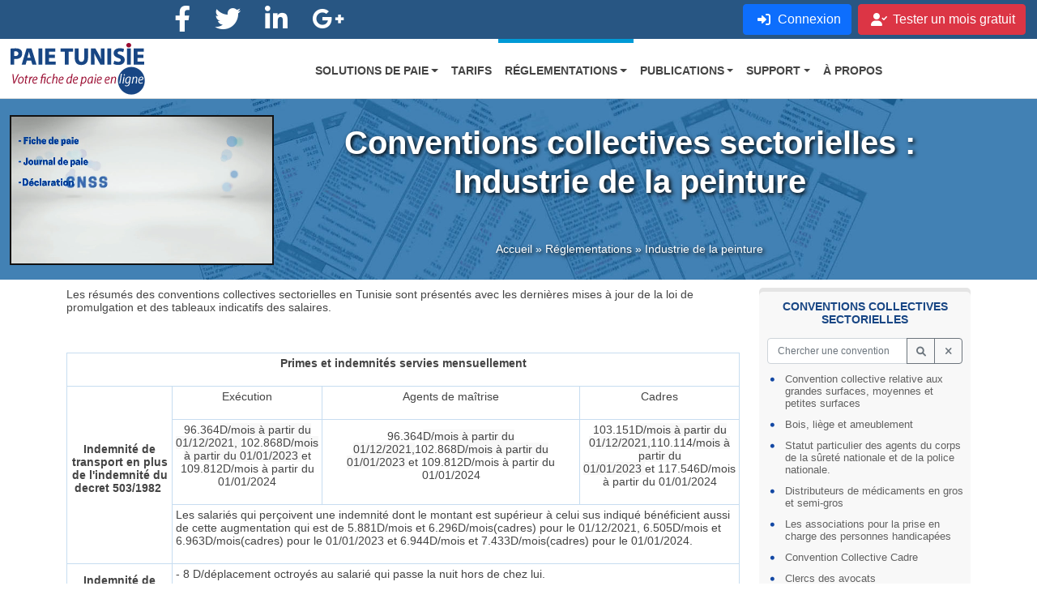

--- FILE ---
content_type: text/html; charset=utf-8
request_url: https://paie-tunisie.com/387/fr/42/publications/industrie-de-la-peinture
body_size: 95939
content:


<!DOCTYPE html>
<html id="html" class=" faicon fr  two-columns" dir="ltr">
<head><meta charset="utf-8" /><meta http-equiv="X-UA-Compatible" content="IE=edge" /><meta name="viewport" content="width=device-width, initial-scale=1" /><title>
	Paie Tunisie : Fiche de paie - Bulletin de paie - Conventions collectives - En ligne - Conventions collectives sectorielles
</title>
    <!--[if lt IE 9]>
    <script src="https://oss.maxcdn.com/html5shiv/3.7.2/html5shiv.min.js"></script>
    <script src="https://oss.maxcdn.com/respond/1.4.2/respond.min.js"></script>
  <![endif]-->
    <link href="/data/img/layout/favicon.ico" rel="shortcut icon" type="image/x-icon" />
<link href="/data/img/layout/favicon.gif" rel="icon" type="image/gif" />
<link href="/data/css/bootstrap.min.css?10" rel="stylesheet" type="text/css" />
<link href="/data/css/main.css?10" rel="stylesheet" type="text/css" />

<meta name="language" content="fr" />
<meta name="keywords" content="logiciel de paie Tunisie, fiche de paie Tunisie , bulletin de paie Tunisie, conventions collectives Tunisie, conventions collectives sectorielles Tunisie, code de travail Tunisie, contrat de travail Tunisie, taux CNSS, Taux CAVIS, SIVP, TFP Tunisie, jours fériés chomés payés Tunisie, jours fériés chomés non payés, fiche de paie gratuite, fiche de paie en ligne Tunisie, audit social Tunisie, Expert comptable Tunisie,salaire fonction publique Tunisie,Contrat Karama, CD CNSS, nouveau barème loi de finances 2018 " />
<meta name="description" content="Paie Tunisie est un logiciel de paie en ligne ainsi q&#39;un site dédié aux informations juridique et sociales.  Il permet à toute structure moyenne de gérer en ligne l’édition des fiches de paie.Contrat Karama, CD CNSS, nouveau barème loi de finances 2018 
" />
<meta name="revisit-after" content="7 days" />
<meta name="robots" content="index,follow" /></head>
<body id="body1">
    <form method="post" action="./industrie-de-la-peinture" id="form1">
<div class="aspNetHidden">
<input type="hidden" name="ScriptManager_HiddenField" id="ScriptManager_HiddenField" value="" />
<input type="hidden" name="__EVENTTARGET" id="__EVENTTARGET" value="" />
<input type="hidden" name="__EVENTARGUMENT" id="__EVENTARGUMENT" value="" />
<input type="hidden" name="__VIEWSTATE" id="__VIEWSTATE" value="/[base64]/////[base64]////[base64]/[base64]////8PZAUkY3RsMDAkY3RsMTAkTGF5b3V0JGN0cmwyJGN0bDAwJGN0bDAzDxQrAA5kZGRkZGRkPCsABQACBWRkZGYC/////w9kBSRjdGwwMCRjdGwxMCRMYXlvdXQkY3RybDMkY3RsMDAkY3RsMDMPFCsADmRkZGRkZGQ8KwAHAAIHZGRkZgL/////D2QFJGN0bDAwJGN0bDEwJExheW91dCRjdHJsNSRjdGwwMCRjdGwwMw9nZAUkY3RsMDAkY3RsMTAkTGF5b3V0JGN0cmwxJGN0bDAwJGN0bDAzD2dkBSRjdGwwMCRjdGwxMCRMYXlvdXQkY3RybDQkY3RsMDAkY3RsMDMPFCsADmRkZGRkZGQUKwACZGQCAmRkZGYC/////w9kBSRjdGwwMCRjdGwxMCRMYXlvdXQkY3RybDAkY3RsMDAkY3RsMDMPFCsADmRkZGRkZGQ8KwAEAAIEZGRkZgL/////D2QjEKj7h6kXJXXMJJ7VVOu5a6OVUSoSc6Nad7y1Bt++pg==" />
</div>

<script type="text/javascript">
//<![CDATA[
var theForm = document.forms['form1'];
if (!theForm) {
    theForm = document.form1;
}
function __doPostBack(eventTarget, eventArgument) {
    if (!theForm.onsubmit || (theForm.onsubmit() != false)) {
        theForm.__EVENTTARGET.value = eventTarget;
        theForm.__EVENTARGUMENT.value = eventArgument;
        theForm.submit();
    }
}
//]]>
</script>


<script src="/WebResource.axd?d=hdqrV5JkQncmPuo_jErqETOE6X5PLQofSjt8kbcldCGpwwSDkHimWpHGVJZiyzDx5Xi0APZwskK3ov-cIQpW-e2l5BDEspafrY8dIA2PzPc1&amp;t=638286151360000000" type="text/javascript"></script>


<script type="text/javascript">
//<![CDATA[
var __cultureInfo = {"name":"fr-FR","numberFormat":{"CurrencyDecimalDigits":2,"CurrencyDecimalSeparator":",","IsReadOnly":false,"CurrencyGroupSizes":[3],"NumberGroupSizes":[3],"PercentGroupSizes":[3],"CurrencyGroupSeparator":" ","CurrencySymbol":"€","NaNSymbol":"Non numérique","CurrencyNegativePattern":8,"NumberNegativePattern":1,"PercentPositivePattern":0,"PercentNegativePattern":0,"NegativeInfinitySymbol":"-Infini","NegativeSign":"-","NumberDecimalDigits":2,"NumberDecimalSeparator":",","NumberGroupSeparator":" ","CurrencyPositivePattern":3,"PositiveInfinitySymbol":"+Infini","PositiveSign":"+","PercentDecimalDigits":2,"PercentDecimalSeparator":",","PercentGroupSeparator":" ","PercentSymbol":"%","PerMilleSymbol":"‰","NativeDigits":["0","1","2","3","4","5","6","7","8","9"],"DigitSubstitution":1},"dateTimeFormat":{"AMDesignator":"","Calendar":{"MinSupportedDateTime":"\/Date(-62135596800000)\/","MaxSupportedDateTime":"\/Date(253402297199999)\/","AlgorithmType":1,"CalendarType":1,"Eras":[1],"TwoDigitYearMax":2029,"IsReadOnly":false},"DateSeparator":"/","FirstDayOfWeek":1,"CalendarWeekRule":0,"FullDateTimePattern":"dddd d MMMM yyyy HH:mm:ss","LongDatePattern":"dddd d MMMM yyyy","LongTimePattern":"HH:mm:ss","MonthDayPattern":"d MMMM","PMDesignator":"","RFC1123Pattern":"ddd, dd MMM yyyy HH\u0027:\u0027mm\u0027:\u0027ss \u0027GMT\u0027","ShortDatePattern":"dd/MM/yyyy","ShortTimePattern":"HH:mm","SortableDateTimePattern":"yyyy\u0027-\u0027MM\u0027-\u0027dd\u0027T\u0027HH\u0027:\u0027mm\u0027:\u0027ss","TimeSeparator":":","UniversalSortableDateTimePattern":"yyyy\u0027-\u0027MM\u0027-\u0027dd HH\u0027:\u0027mm\u0027:\u0027ss\u0027Z\u0027","YearMonthPattern":"MMMM yyyy","AbbreviatedDayNames":["dim.","lun.","mar.","mer.","jeu.","ven.","sam."],"ShortestDayNames":["di","lu","ma","me","je","ve","sa"],"DayNames":["dimanche","lundi","mardi","mercredi","jeudi","vendredi","samedi"],"AbbreviatedMonthNames":["janv.","févr.","mars","avr.","mai","juin","juil.","août","sept.","oct.","nov.","déc.",""],"MonthNames":["janvier","février","mars","avril","mai","juin","juillet","août","septembre","octobre","novembre","décembre",""],"IsReadOnly":false,"NativeCalendarName":"calendrier grégorien","AbbreviatedMonthGenitiveNames":["janv.","févr.","mars","avr.","mai","juin","juil.","août","sept.","oct.","nov.","déc.",""],"MonthGenitiveNames":["janvier","février","mars","avril","mai","juin","juillet","août","septembre","octobre","novembre","décembre",""]},"eras":[1,"ap. J.-C.",null,0]};//]]>
</script>

<script src="/ScriptResource.axd?d=TCPZo40hP6XuqDvooX1ox_8vELFDuSFOOTIXDNSYkfo1NNl4M4jW4j6gSUbh8EhOGSkMYZ0PMi7I0rtN7UL9FdTONmCTt0rydl4vvFNF49CWlo0V1hqC55O0h6mucHusPD2kS3rbkISiAG7d7cLNHdKbO9F4fNDdz8-5Jatx1Ps93-vyreTcytkTL-MNRGnQ0" type="text/javascript"></script>
<script src="/data/js/MainScripts.js?10" type="text/javascript"></script>
<script type="text/javascript">
//<![CDATA[
var PageMethods = function() {
PageMethods.initializeBase(this);
this._timeout = 0;
this._userContext = null;
this._succeeded = null;
this._failed = null;
}
PageMethods.prototype = {
_get_path:function() {
 var p = this.get_path();
 if (p) return p;
 else return PageMethods._staticInstance.get_path();},
SetWebClientInfo:function(data,succeededCallback, failedCallback, userContext) {
return this._invoke(this._get_path(), 'SetWebClientInfo',false,{data:data},succeededCallback,failedCallback,userContext); }}
PageMethods.registerClass('PageMethods',Sys.Net.WebServiceProxy);
PageMethods._staticInstance = new PageMethods();
PageMethods.set_path = function(value) { PageMethods._staticInstance.set_path(value); }
PageMethods.get_path = function() { return PageMethods._staticInstance.get_path(); }
PageMethods.set_timeout = function(value) { PageMethods._staticInstance.set_timeout(value); }
PageMethods.get_timeout = function() { return PageMethods._staticInstance.get_timeout(); }
PageMethods.set_defaultUserContext = function(value) { PageMethods._staticInstance.set_defaultUserContext(value); }
PageMethods.get_defaultUserContext = function() { return PageMethods._staticInstance.get_defaultUserContext(); }
PageMethods.set_defaultSucceededCallback = function(value) { PageMethods._staticInstance.set_defaultSucceededCallback(value); }
PageMethods.get_defaultSucceededCallback = function() { return PageMethods._staticInstance.get_defaultSucceededCallback(); }
PageMethods.set_defaultFailedCallback = function(value) { PageMethods._staticInstance.set_defaultFailedCallback(value); }
PageMethods.get_defaultFailedCallback = function() { return PageMethods._staticInstance.get_defaultFailedCallback(); }
PageMethods.set_enableJsonp = function(value) { PageMethods._staticInstance.set_enableJsonp(value); }
PageMethods.get_enableJsonp = function() { return PageMethods._staticInstance.get_enableJsonp(); }
PageMethods.set_jsonpCallbackParameter = function(value) { PageMethods._staticInstance.set_jsonpCallbackParameter(value); }
PageMethods.get_jsonpCallbackParameter = function() { return PageMethods._staticInstance.get_jsonpCallbackParameter(); }
PageMethods.set_path("industrie-de-la-peinture");
PageMethods.SetWebClientInfo= function(data,onSuccess,onFailed,userContext) {PageMethods._staticInstance.SetWebClientInfo(data,onSuccess,onFailed,userContext); }
var gtc = Sys.Net.WebServiceProxy._generateTypedConstructor;
Type.registerNamespace('NetSpace.Data');
if (typeof(NetSpace.Data.WebClientInfoEntity) === 'undefined') {
NetSpace.Data.WebClientInfoEntity=gtc("NetSpace.Data.WebClientInfoEntity");
NetSpace.Data.WebClientInfoEntity.registerClass('NetSpace.Data.WebClientInfoEntity');
}
//]]>
</script>

<div class="aspNetHidden">

	<input type="hidden" name="__VIEWSTATEGENERATOR" id="__VIEWSTATEGENERATOR" value="C190E9A2" />
	<input type="hidden" name="__EVENTVALIDATION" id="__EVENTVALIDATION" value="/wEdAAUuJqL17uOumqzGHWHIGOcNRXuwWLMBPtWUt+3JNOe71wtX5jHS6CiUAASWKbe2SGZgUZUbdUfBago+OdDhdT/wYXauf58y1Cl7ogbQlFsV23ZwO4DJ4mpE/2klCJUa2rrxXvL6XI1hH4rVLGLa/bPP" />
</div>
        <script type="text/javascript">
//<![CDATA[
Sys.WebForms.PageRequestManager._initialize('ctl00$ScriptManager', 'form1', ['fctl00$MainContent$ctl06$ctl02$ctl01','MainContent_ctl06_ctl02_ctl01'], [], [], 3600, 'ctl00');
//]]>
</script>


        <div id="OuterWrap" class="outer-wrap not-authenticated">
	

            <header id="top- header" class="sticky-top top-header">
                        <div class="container-fluid">
                            <div class="row top-row">
                                <div id="TopLeftCol" class="col-md-6 top-col top-left-col"><span id="ctl09" class="fa-social-links"><span><a title="Facebook" class="fa-social-link" href="https://www.facebook.com/pages/Paie-Tunisie/569519849744367" target="_new"><I IconFamily="b" IconName="facebook-f " Class="fab fa-facebook-f   "></I></a></span><span><a title="Twitter" class="fa-social-link" href="https://twitter.com/paietunisie" target="_new"><I IconFamily="b" IconName="twitter " Class="fab fa-twitter   "></I></a></span><span><a title="Linkedin" class="fa-social-link" href="https://touch.www.linkedin.com/#you" target="_new"><I IconFamily="b" IconName="linkedin-in" Class="fab fa-linkedin-in  "></I></a></span><span><a title="Google+" class="fa-social-link" href="https://plus.google.com/u/0/117989222934759659901/posts" target="_new"><I IconFamily="b" IconName="google-plus-g " Class="fab fa-google-plus-g   "></I></a></span></span></div>
                                <div id="TopRightCol" class="col-md-6 top-col top-right-col"><a class="btn btn-primary btn-connexion" href="/219/fr/connexion"><span class="fa-control "><I IconFamily="s" IconName="sign-in-alt" Class="fas fa-sign-in-alt  "></I><span class="fa-inner-control">Connexion</span></span></a><a class="btn btn-danger btn-trial-account" href="/8/fr/tester-un-mois-gratuit#inscription"><span class="fa-control "><I IconFamily="s" IconName="user-check" Class="fas fa-user-check  "></I><span class="fa-inner-control">Tester un mois gratuit</span></span></a></div>
                            </div>

                            <div class="row main-nav-row">
                                <div class="col-12 main-nav-col">
                                    <nav class="navbar navbar-expand-md navbar-light ">
                                        <a id="GotoHome" title="Paie Tunisie : Fiche de paie - Bulletin de paie - Conventions collectives - En ligne" class="navbar-brand" href="../../../../default.aspx"><img title="Paie Tunisie : Fiche de paie - Bulletin de paie - Conventions collectives - En ligne" src="../../../../data/img/layout/paie-tunisie.png" alt="" /></a>

                                        <div id="MainNavBar" class="collapse navbar-collapse main-nav-bar"><Ul class="navbar-nav"><li class="nav-item item-128 dropdown"><a class="nav-link  dropdown-toggle" data-bs-toggle="dropdown" role="button" aria-haspopup="true" aria-expanded="false" href="/128/fr/solutions-de-paie"><span class="fa-control "><span class="fa-inner-control">Solutions de paie</span></span></a><Ul class="dropdown-menu  submenu-128"><li class=" item-421"><a class="dropdown-item " href="/421/fr/solution-d-essai-gratuite"><span class="fa-control "><span class="fa-inner-control">Solution d'essai gratuite</span></span></a></li><li class=" item-202"><a class="dropdown-item " href="/202/fr/solution-de-base"><span class="fa-control "><span class="fa-inner-control">Solution de base</span></span></a></li><li class=" item-366"><a class="dropdown-item " href="/366/fr/solution-avancee"><span class="fa-control "><span class="fa-inner-control">Solution avancée</span></span></a></li><li class=" item-367"><a class="dropdown-item " href="/367/fr/comparaison-des-solutions"><span class="fa-control "><span class="fa-inner-control">Comparaison des solutions</span></span></a></li></Ul></li><li class="nav-item item-368"><a class="nav-link " href="/368/fr/tarifs"><span class="fa-control "><span class="fa-inner-control">Tarifs</span></span></a></li><li class="nav-item item-66 active dropdown"><a class="nav-link  dropdown-toggle" data-bs-toggle="dropdown" role="button" aria-haspopup="true" aria-expanded="false" href="/66/fr/reglementations"><span class="fa-control "><span class="fa-inner-control">Réglementations</span></span></a><Ul class="dropdown-menu  submenu-66"><li class=" item-168"><a class="dropdown-item " href="/168/fr/code-du-travail"><span class="fa-control "><span class="fa-inner-control">Code du travail</span></span></a></li><li class=" item-248"><a class="dropdown-item " href="/248/fr/conventions-collectives-sectorielles"><span class="fa-control "><span class="fa-inner-control">Conventions collectives sectorielles</span></span></a></li><li class=" item-264"><a class="dropdown-item " href="/264/fr/jours-feries"><span class="fa-control "><span class="fa-inner-control">Jours fériés</span></span></a></li><li class=" item-369"><a class="dropdown-item " href="/369/fr/smig-et-smag"><span class="fa-control "><span class="fa-inner-control">Smig et Smag</span></span></a></li><li class=" item-410"><a class="dropdown-item " href="/410/fr/contrats-de-travail"><span class="fa-control "><span class="fa-inner-control">Contrats de travail</span></span></a></li></Ul></li><li class="nav-item item-409 dropdown"><a class="nav-link  dropdown-toggle" data-bs-toggle="dropdown" role="button" aria-haspopup="true" aria-expanded="false" href="/409/fr/publications"><span class="fa-control "><span class="fa-inner-control">Publications</span></span></a><Ul class="dropdown-menu  submenu-409"><li class=" item-320"><a class="dropdown-item " href="/320/fr/cnss"><span class="fa-control "><span class="fa-inner-control">CNSS</span></span></a></li><li class=" item-322"><a class="dropdown-item " href="/322/fr/lois-de-finances"><span class="fa-control "><span class="fa-inner-control">Lois de finances</span></span></a></li><li class=" item-323"><a class="dropdown-item " href="/323/fr/lois-sociales"><span class="fa-control "><span class="fa-inner-control">Lois sociales</span></span></a></li><li class=" item-326"><a class="dropdown-item " href="/326/fr/notes-communes-et-codes"><span class="fa-control "><span class="fa-inner-control">Notes communes et codes</span></span></a></li><li class=" item-327"><a class="dropdown-item " href="/327/fr/aid-et-fetes-religieuses"><span class="fa-control "><span class="fa-inner-control">Aid et fêtes religieuses</span></span></a></li><li class=" item-328"><a class="dropdown-item " href="/328/fr/attestations-et-models-documentaires"><span class="fa-control "><span class="fa-inner-control">Attestations et models documentaires</span></span></a></li><li class=" item-329"><a class="dropdown-item " href="/329/fr/divers"><span class="fa-control "><span class="fa-inner-control">Divers</span></span></a></li></Ul></li><li class="nav-item item-155 dropdown"><a class="nav-link  dropdown-toggle" data-bs-toggle="dropdown" role="button" aria-haspopup="true" aria-expanded="false" href="/155/fr/support"><span class="fa-control "><span class="fa-inner-control">Support</span></span></a><Ul class="dropdown-menu  submenu-155"><li class=" item-259"><a class="dropdown-item " href="/259/fr/faq"><span class="fa-control "><span class="fa-inner-control">FAQ</span></span></a></li><li class=" item-249"><a class="dropdown-item " href="/249/fr/comment-ca-marche"><span class="fa-control "><span class="fa-inner-control">Comment ça marche ?</span></span></a></li></Ul></li><li class="nav-item item-170"><a class="nav-link " href="/170/fr/a-propos"><span class="fa-control "><span class="fa-inner-control">À propos</span></span></a></li></Ul></div>
                                        <button class="navbar-toggler" type="button" data-bs-toggle="collapse" data-bs-target="#MainNavBar"
                                            aria-controls="MainNavBar" aria-expanded="false" aria-label="Toggle navigation">
                                            <span id="ToggleButton" class="navbar-toggler-icon">MENU</span>
                                        </button>
                                    </nav>
                                </div>
                            </div>
                        </div>
                    </header>

                <div class="container-fluid inner-wrap">

                    

                    <div class="content-wrap">
           
                        <div id="main-header" class="main-header">
                            <div class="header-image-outer-container">
                                <div class="header-image-inner-container">
                                    <img id="HeaderImage" class="header-image" src="../../../../docs/relatedInfo/paie-tunisie-130030.jpg" />
                                </div>

                                <div class="container-fluid main-title-outer-container">
                                    <div class="row main-title-row">
                                        <div id="VideoCol" class="col-sm-4 video-col">
		
                                        <video id="ctl11" controls="controls" autoplay="autoplay" muted="muted" poster="/docs/relatedInfo/paie-tunisie-2023-12-thumb.jpg">
			<source src="/docs/relatedInfo/paie-tunisie-2023-12.mp4" type="video/mp4">

			</source>
		</video>
	</div>
                                        <div id="TitleCol" class="col-sm-8 title-col">
		
                                            <div class="main-title-wrapper">
                                                <div class="main-title-inner-container">
                                                    <h1 id="FirstH1" class="main-title1 shadowed" data-aos="zoom-in">
                                                        <span id="MainTitle">Conventions collectives sectorielles : Industrie de la peinture</span>
                                                    </h1>
                                                    

                                                    <h2 id="TitleDescription" class="main-title-description shadowed" data-aos="fade-up" data-aos-easing="ease" data-aos-delay="400">Simple d'utilisation et intuitif, PaieTunisie est l'outil clé-en-main qu'il vous faut!</h2>

                                                    

                                                    <div id="MainPathWrapper" class="main-navigation-wrapper shadowed" data-aos="fade-up" data-aos-easing="ease" data-aos-delay="400">
                                                        <span id="MainPath"><span><a href="/">Accueil</a></span><span> &#187; </span><span><a href="/66/fr/reglementations">R&#233;glementations</a></span><span> &#187; </span><span>Industrie de la peinture</span></span>
                                                    </div>
                                                </div>
                                            </div>
                                        
	</div>
                                    </div>
                                </div>

                            </div>
                        </div>

                        
      <div id="MainContent_Container" class="container main-content">
		<div id="MainContent_OuterColumns">
			<div class="row ">
				<div class="left-column col-md-9">
					<span class=" reglementation-viewer conventions"><span id="MainContent_ctl08_ctl00" class="reglementation-description">Les résumés des conventions collectives sectorielles en Tunisie sont présentés avec les dernières mises à jour de la loi de promulgation et des tableaux indicatifs des salaires.<br /><br /><p>
	&nbsp;</p>
<table border="1" cellpadding="0" cellspacing="0">
	<tbody>
		<tr>
			<td colspan="7" style="width:614px;height:36px;">
				<p align="center">
					<strong>Primes et indemnit&eacute;s servies mensuellement</strong></p>
			</td>
		</tr>
		<tr>
			<td rowspan="3" style="width:130px;height:15px;">
				<p align="center">
					<strong>Indemnit&eacute; de transport&nbsp;en plus de l&#39;indemnit&eacute; du decret 503/1982&nbsp;</strong></p>
			</td>
			<td colspan="2" style="width:161px;height:15px;">
				<p align="center">
					Ex&eacute;cution</p>
			</td>
			<td colspan="2" style="width:161px;height:15px;">
				<p align="center">
					Agents de ma&icirc;trise</p>
			</td>
			<td colspan="2" style="width:161px;height:15px;">
				<p align="center">
					Cadres</p>
			</td>
		</tr>
		<tr>
			<td colspan="2" style="width:161px;height:15px;">
				<p align="center">
					96.364<span style="background-color: rgb(248, 248, 248);">D/mois &agrave; partir du 01/12/2021,&nbsp;</span>102.868<span style="background-color: rgb(248, 248, 248);">D/mois &agrave; partir du 01/01/2023&nbsp;</span>et 109.812D/mois &agrave; partir du 01/01/2024</p>
			</td>
			<td colspan="2" style="width:161px;height:15px;">
				<p align="center">
					96.364<span style="background-color: rgb(248, 248, 248);">D/mois &agrave; partir du 01/12/2021,</span>102.868<span style="background-color: rgb(248, 248, 248);">D/mois &agrave; partir du 01/01/2023&nbsp;</span>et&nbsp;109.812D/mois &agrave; partir du 01/01/2024</p>
			</td>
			<td colspan="2" style="width:161px;height:15px;">
				<p align="center">
					103.151<span style="background-color: rgb(248, 248, 248);">D/mois &agrave; partir du 01/12/2021,</span>110.114<span style="background-color: rgb(248, 248, 248);">/mois &agrave; partir du 01/01/2023&nbsp;</span>et&nbsp;117.546D/mois &agrave; partir du 01/01/2024</p>
			</td>
		</tr>
		<tr>
			<td colspan="6" style="width:484px;height:15px;">
				<p>
					Les salari&eacute;s qui per&ccedil;oivent une indemnit&eacute; dont le montant est sup&eacute;rieur &agrave; celui sus indiqu&eacute; b&eacute;n&eacute;ficient aussi de cette augmentation qui est de 5.881D/mois et 6.296D/mois(cadres) pour le 01/12/2021, 6.505D/mois et 6.963D/mois(cadres) pour le 01/01/2023 et 6.944D/mois et 7.433D/mois(cadres) pour le 01/01/2024.</p>
			</td>
		</tr>
		<tr>
			<td style="width:130px;height:15px;">
				<p align="center">
					<strong>Indemnit&eacute; de d&eacute;placement</strong></p>
			</td>
			<td colspan="6" style="width:484px;height:15px;">
				<p>
					- 8 D/d&eacute;placement octroy&eacute;s au salari&eacute; qui passe la nuit hors de chez lui.</p>
				<p>
					- 1,500 D lors du retour du salari&eacute; &agrave; la m&ecirc;me journ&eacute;e.</p>
			</td>
		</tr>
		<tr>
			<td style="width:130px;height:15px;">
				<strong>Prime de pr&eacute;sence</strong></td>
			<td colspan="6" style="width:484px;height:15px;">
				<p>
					6.894 dinars &agrave; partir du 01/12/2021, 7.359&nbsp;dinars &agrave; partir du 01/01/2023 et 7.856D/mois &agrave; partir du 01/01/2024</p>
			</td>
		</tr>
		<tr>
			<td style="width:130px;height:15px;">
				<p align="center">
					<strong>Prime de panier</strong></p>
			</td>
			<td colspan="6" style="width:484px;height:15px;">
				<p>
					600 M/jour octroy&eacute;e sous condition de 7 heures de travail continues et plus.</p>
			</td>
		</tr>
		<tr>
			<td style="width:130px;height:15px;">
				<p align="center">
					<strong>Prime de poussi&egrave;re et de savon</strong></p>
			</td>
			<td colspan="6" style="width:484px;height:15px;">
				<p>
					8 D/mois pour tout le personnel.</p>
			</td>
		</tr>
		<tr>
			<td rowspan="2" style="width:130px;height:15px;">
				<p align="center">
					<strong>Indemnit&eacute; de caisse</strong></p>
			</td>
			<td colspan="3" style="width:242px;height:15px;">
				<p align="center">
					Chauffeurs livreurs</p>
			</td>
			<td colspan="3" style="width:242px;height:15px;">
				<p align="center">
					Caissiers</p>
			</td>
		</tr>
		<tr>
			<td colspan="3" style="width:242px;height:15px;">
				<p align="center">
					21,666 D/mois</p>
			</td>
			<td colspan="3" style="width:242px;height:15px;">
				<p align="center">
					30 D/mois</p>
			</td>
		</tr>
		<tr>
			<td colspan="7" style="width:614px;height:33px;">
				<p align="center">
					<strong>Primes servies annuellement</strong></p>
			</td>
		</tr>
		<tr>
			<td rowspan="3" style="width:130px;height:15px;">
				<p align="center">
					<strong>Prime de rendement et de fin d&rsquo;ann&eacute;e</strong></p>
			</td>
			<td colspan="6" style="width:484px;height:15px;">
				<p>
					Calcul&eacute;e selon la dur&eacute;e effective du travail (hors heures suppl&eacute;mentaires) ainsi qu&rsquo;une note professionnelle&nbsp;:</p>
			</td>
		</tr>
		<tr>
			<td style="width:121px;height:8px;">
				<p align="center">
					Inf&eacute;rieure &agrave; 10/20</p>
			</td>
			<td colspan="2" style="width:121px;height:8px;">
				<p align="center">
					11/20&egrave;14/20</p>
			</td>
			<td colspan="2" style="width:121px;height:8px;">
				<p align="center">
					15/20&egrave;17/20</p>
			</td>
			<td style="width:121px;height:8px;">
				<p align="center">
					18/20&egrave;20/20</p>
			</td>
		</tr>
		<tr>
			<td style="width:121px;height:8px;">
				<p>
					Salaire 1 mois et une semaine</p>
			</td>
			<td colspan="2" style="width:121px;height:8px;">
				<p>
					1 mois, 12 jours ouvrables</p>
			</td>
			<td colspan="2" style="width:121px;height:8px;">
				<p>
					1 mois, 18 jours ouvrables</p>
			</td>
			<td style="width:121px;height:8px;">
				<p>
					1 mois, 25 jours ouvrables</p>
			</td>
		</tr>
		<tr>
			<td style="width:130px;height:8px;">
				<p align="center">
					<strong>Prime de productivit&eacute;</strong></p>
			</td>
			<td colspan="6" style="width:484px;height:8px;">
				<p>
					Son montant est d&eacute;termin&eacute; par l&rsquo;entreprise.</p>
			</td>
		</tr>
		<tr>
			<td colspan="7" style="width:614px;height:29px;">
				<p align="center">
					<strong>Avantages en nature</strong></p>
			</td>
		</tr>
		<tr>
			<td style="width:130px;height:8px;">
				<p align="center">
					<strong>Ration de lait</strong></p>
			</td>
			<td colspan="6" style="width:484px;height:8px;">
				<p>
					1 litre de lait/ jour ou son &eacute;quivalent en esp&egrave;ce.</p>
			</td>
		</tr>
		<tr>
			<td colspan="7" style="width:614px;height:28px;">
				<p align="center">
					<strong>Frais &agrave; la charge de l&rsquo;employeur</strong></p>
			</td>
		</tr>
		<tr>
			<td style="width:130px;height:8px;">
				<p align="center">
					<strong>Frais des v&ecirc;tements de travail et de protection</strong></p>
			</td>
			<td colspan="6" style="width:484px;height:8px;">
				<p>
					L&rsquo;employeur assure l&rsquo;achat de ces v&ecirc;tements.</p>
			</td>
		</tr>
		<tr>
			<td colspan="7" style="width:614px;height:33px;">
				<p align="center">
					<strong>Primes et avantages &agrave; caract&egrave;re social</strong></p>
			</td>
		</tr>
		<tr>
			<td rowspan="2" style="width:130px;height:17px;">
				<p align="center">
					<strong>Assistance d&eacute;c&egrave;s</strong></p>
			</td>
			<td colspan="3" style="width:242px;height:17px;">
				<p align="center">
					D&eacute;c&egrave;s du travailleur</p>
			</td>
			<td colspan="3" style="width:242px;height:17px;">
				<p align="center">
					D&eacute;c&egrave;s du conjoint</p>
			</td>
		</tr>
		<tr>
			<td colspan="3" style="width:242px;height:17px;">
				<p align="center">
					533,333 D</p>
			</td>
			<td colspan="3" style="width:242px;height:17px;">
				<p align="center">
					433,333 D</p>
			</td>
		</tr>
		<tr>
			<td style="width:130px;height:17px;">
				<p align="center">
					<strong>Prime de logement</strong></p>
			</td>
			<td colspan="6" style="width:484px;height:17px;">
				<p>
					42.074 dinars &agrave; partir du 01/12/2021,&nbsp;44.914&nbsp;dinars &agrave; partir du 01/01/2023&nbsp; et 47.946D/mois &agrave; partir du 01/01/2024 accord&eacute;e &agrave; tout le personnel.</p>
			</td>
		</tr>
		<tr>
			<td style="width:130px;height:17px;">
				<p align="center">
					<strong>Prime de scolarit&eacute;</strong></p>
			</td>
			<td colspan="6" style="width:484px;height:17px;">
				<p>
					19,666 D/mois &agrave; l&rsquo;occasion de la rentr&eacute;e scolaire &agrave; concurrence de 4 enfants scolaris&eacute;s.</p>
			</td>
		</tr>
		<tr>
			<td style="width:130px;height:17px;">
				<p align="center">
					<strong>Indemnit&eacute; de d&eacute;part &agrave; la retraite</strong></p>
			</td>
			<td colspan="6" style="width:484px;height:17px;">
				<p>
					Salaire de 3 mois (dernier salaire de base) avec le b&eacute;n&eacute;fice d&rsquo;un avancement de 2 &eacute;chelons au cours des 3 derni&egrave;res ann&eacute;es.</p>
			</td>
		</tr>
	</tbody>
</table>
<table align="center" border="1" cellpadding="0" style="width:90.0%;" width="90%">
	<tbody>
		<tr>
			<td style="width:22.0%;">
				<p>
					&nbsp;</p>
			</td>
			<td style="width:17.0%;">
				<h6>
					Signature</h6>
			</td>
			<td style="width:24.0%;">
				<h6>
					Arr&ecirc;t&eacute; Agr&eacute;ment</h6>
			</td>
			<td style="width:37.0%;">
				<h6>
					Publication au J.O.R.T</h6>
			</td>
		</tr>
		<tr>
			<td style="width:22.0%;">
				<p>
					Convention</p>
			</td>
			<td style="width:17.0%;">
				<p>
					24/07/1975</p>
			</td>
			<td style="width:24.0%;">
				<p>
					20/11/1975</p>
			</td>
			<td style="width:37.0%;">
				<p>
					n&deg;84 du 19/12/1975</p>
			</td>
		</tr>
		<tr>
			<td style="width:22.0%;">
				<p>
					Avenant n&deg;1</p>
			</td>
			<td style="width:17.0%;">
				<p>
					08/03/1983</p>
			</td>
			<td style="width:24.0%;">
				<p>
					14/04/1983</p>
			</td>
			<td style="width:37.0%;">
				<p>
					n&deg;38 du 20//05/1983</p>
			</td>
		</tr>
		<tr>
			<td style="width:22.0%;">
				<p>
					Avenant n&deg;2</p>
			</td>
			<td style="width:17.0%;">
				<p>
					22/02/1989</p>
			</td>
			<td style="width:24.0%;">
				<p>
					18/03/1989</p>
			</td>
			<td style="width:37.0%;">
				<p>
					n&deg;20 du 21/03/1989</p>
			</td>
		</tr>
		<tr>
			<td style="width:22.0%;">
				<p>
					Avenant n&deg;3</p>
			</td>
			<td style="width:17.0%;">
				<p>
					14/07/1990</p>
			</td>
			<td style="width:24.0%;">
				<p>
					16/08/1990</p>
			</td>
			<td style="width:37.0%;">
				<p>
					n&deg;55 des 28-31/08/1990</p>
			</td>
		</tr>
		<tr>
			<td style="width:22.0%;">
				<p>
					Avenant n&deg;4</p>
			</td>
			<td style="width:17.0%;">
				<p>
					11/06/1993</p>
			</td>
			<td style="width:24.0%;">
				<p>
					05/08/1993</p>
			</td>
			<td style="width:37.0%;">
				<p>
					n&deg;61 du 17/08/1993</p>
			</td>
		</tr>
		<tr>
			<td style="width:22.0%;">
				<p>
					Avenant n&deg;5</p>
			</td>
			<td style="width:17.0%;">
				<p>
					23/07/1996</p>
			</td>
			<td style="width:24.0%;">
				<p>
					24/07/1996</p>
			</td>
			<td style="width:37.0%;">
				<p>
					n&deg;60 du 26/07/1996 (VO)</p>
			</td>
		</tr>
		<tr>
			<td style="width:22.0%;">
				<p>
					Avenant n&deg;6</p>
			</td>
			<td style="width:17.0%;">
				<p>
					30/06/1999</p>
			</td>
			<td style="width:24.0%;">
				<p>
					14/07/1999</p>
			</td>
			<td style="width:37.0%;">
				<p>
					n&deg;59 du 23/07/1999 (VO)</p>
			</td>
		</tr>
		<tr>
			<td style="width:22.0%;">
				<p>
					Avenant n&deg;7</p>
			</td>
			<td style="width:17.0%;">
				<p>
					14/11/2002</p>
			</td>
			<td style="width:24.0%;">
				<p>
					25/11/2002</p>
			</td>
			<td style="width:37.0%;">
				<p>
					n&deg;98 du 03/12/2002 (VO)</p>
			</td>
		</tr>
		<tr>
			<td style="width:22.0%;">
				<p>
					Avenant n&deg;8</p>
			</td>
			<td style="width:17.0%;">
				<p>
					29/12/2005</p>
			</td>
			<td style="width:24.0%;">
				<p>
					17/01/2006</p>
			</td>
			<td style="width:37.0%;">
				<p>
					<a href="file://hp-pc/Bibli/CCN/ja0072006.pdf">n&deg;7 du 24/01/2006 (VO) </a></p>
			</td>
		</tr>
		<tr>
			<td style="width:22.0%;">
				<p>
					Avenant n&deg;9</p>
			</td>
			<td style="width:17.0%;">
				<p>
					28/01/2009</p>
			</td>
			<td style="width:24.0%;">
				<p>
					17/02/2009</p>
			</td>
			<td style="width:37.0%;">
				<p>
					<a href="file://hp-pc/Bibli/CCN/ja0162009.pdf">n&deg;16 du 24/02/2009 (VO)</a></p>
			</td>
		</tr>
	</tbody>
</table>
<div style="clear:both;">
	&nbsp;</div>
</span><div id="MainContent_ctl08_ctl01" class=" embed-responsive embed-responsive-A4 ">
						<a href="/docs/relatedInfo/arrete2022-2488arabe-50.pdf" target="_new">Cliquez ici pour charger le document</a>
					</div></span>
				</div><div class="right-column col-md-3">
					<span class="content-rubric navigation-rubric swappable-rubric reglementation-rubric"><div class="navigation-container">
						<H2><span>Conventions collectives sectorielles</span></H2><span class="reglementations-panel"><div class="form-inline search-box">
							<div class="input-group search-pattern">
								<input name="ctl00$MainContent$ctl06$ctl02$ctl05" type="text" id="MainContent_ctl06_ctl02_ctl05" class="bs-control form-control" placeholder="Chercher une convention" onkeyup="ae3713a3d884a4d92b77a3352a4e869fe()" /><button type="button" name="ctl00$MainContent$ctl06$ctl02$ctl06" value="" onclick="ae3713a3d884a4d92b77a3352a4e869fe(); return false;__doPostBack(&#39;ctl00$MainContent$ctl06$ctl02$ctl06&#39;,&#39;&#39;)" class="bs-control btn btn-outline-secondary"><I IconFamily="s" IconName="search" Class="fas fa-search  "></I></button><button type="button" name="ctl00$MainContent$ctl06$ctl02$ctl07" value="" onclick="$get(&#39;MainContent_ctl06_ctl02_ctl05&#39;).value = &#39;&#39;; ae3713a3d884a4d92b77a3352a4e869fe(); return false;__doPostBack(&#39;ctl00$MainContent$ctl06$ctl02$ctl07&#39;,&#39;&#39;)" class="bs-control btn btn-outline-secondary"><I IconFamily="s" IconName="times" Class="fas fa-times  "></I></button>
							</div>
						</div><div id="MainContent_ctl06_ctl02_ctl01">
							<input type="hidden" name="ctl00$MainContent$ctl06$ctl02$HField" id="MainContent_ctl06_ctl02_HField" /><ul class="reglementations-list">
	<li><a href="/387/fr/362/publications/convention-collective-relative-aux-grandes-surfaces-moyennes-et-petites-surfaces">Convention collective relative aux grandes surfaces, moyennes et petites surfaces </a></li><li><a href="/387/fr/15/publications/bois-liege-et-ameublement">Bois, li&#232;ge et ameublement</a></li><li><a href="/387/fr/234/publications/statut-particulier-des-agents-du-corps-de-la-surete-nationale-et-de-la-police-nationale">Statut particulier des agents du corps de la s&#251;ret&#233; nationale et de la police nationale.</a></li><li><a href="/387/fr/127/publications/distributeurs-de-medicaments-en-gros-et-semi-gros">Distributeurs de m&#233;dicaments en gros et semi-gros</a></li><li><a href="/387/fr/177/publications/les-associations-pour-la-prise-en-charge-des-personnes-handicapees">Les associations pour la prise en charge des personnes handicap&#233;es</a></li><li><a href="/387/fr/176/publications/convention-collective-cadre">Convention Collective Cadre</a></li><li><a href="/387/fr/175/publications/clercs-des-avocats">Clercs des avocats</a></li><li><a href="/387/fr/155/publications/cliniques-de-dialyse">Cliniques  de dialyse</a></li><li><a href="/387/fr/125/publications/traitement-des-dechets-liquides-et-solides">Traitement des d&#233;chets liquides et solides</a></li><li><a href="/387/fr/64/publications/agences-de-voyage">Agences de voyage</a></li><li><a href="/387/fr/152/publications/agriculture">Agriculture</a></li><li><a href="/387/fr/14/publications/assurances">Assurances</a></li><li><a href="/387/fr/67/publications/banques-et-etablissements-financiers">Banques et &#233;tablissements financiers</a></li><li><a href="/387/fr/55/publications/batiment-et-travaux-publics">B&#226;timent et travaux publics</a></li><li><a href="/387/fr/16/publications/boissons-alcoolisees">Boissons alcoolis&#233;es</a></li><li><a href="/387/fr/17/publications/boissons-gazeuses-sirops-et-eaux-minerales">Boissons gazeuses, sirops et eaux min&#233;rales</a></li><li><a href="/387/fr/19/publications/boulangeries">Boulangeries</a></li><li><a href="/387/fr/65/publications/cafes-bars-er-restaurants">Caf&#233;s, Bars er restaurants</a></li><li><a href="/387/fr/13/publications/cliniques-privees">Cliniques priv&#233;es</a></li><li><a href="/387/fr/21/publications/commerce-de-gros-demi-gros-et-en-details">Commerce de gros, demi-gros et en d&#233;tails </a></li><li><a href="/387/fr/22/publications/commerce-des-materiaux-de-construction-du-bois-et-des-produits-siderurgiques">Commerce des mat&#233;riaux de construction, du bois et des produits sid&#233;rurgiques</a></li><li><a href="/387/fr/43/publications/commerce-et-distribution-du-petrole-et-tous-ses-derives">Commerce et distribution du p&#233;trole et tous ses d&#233;riv&#233;s</a></li><li><a href="/387/fr/23/publications/concessionnaires-du-materiel-agricole-et-genie-civil">Concessionnaires du mat&#233;riel agricole et g&#233;nie civil</a></li><li><a href="/387/fr/24/publications/concessionnaires-et-constructeurs-de-vehicules">Concessionnaires et constructeurs de v&#233;hicules</a></li><li><a href="/387/fr/26/publications/confiserie-biscuiterie-chocolaterie-et-patisserie">Confiserie, biscuiterie, chocolaterie et patisserie</a></li><li><a href="/387/fr/148/publications/augmentation-des-salaires-et-des-primes-des-employes-de-banques">Augmentation des salaires et des primes des employ&#233;s de banques</a></li><li><a href="/387/fr/28/publications/construction-metallique">Construction m&#233;tallique </a></li><li><a href="/387/fr/30/publications/cuirs-et-peaux">Cuirs et peaux</a></li><li><a href="/387/fr/31/publications/electricite-et-electroniqe">Electricit&#233; et &#233;lectroniqe</a></li><li><a href="/387/fr/32/publications/enseignement-prive">Enseignement priv&#233;</a></li><li><a href="/387/fr/33/publications/explosifs">Explosifs</a></li><li><a href="/387/fr/47/publications/fabricants-de-produits-de-toilette-et-de-parfumerie">Fabricants de produits de toilette et de parfumerie</a></li><li><a href="/387/fr/48/publications/fabricants-de-produits-d-entretien-et-d-insecticides">Fabricants de produits d&#39;entretien et d&#39;insecticides</a></li><li><a href="/387/fr/34/publications/fonderie-metallurgie-et-construction-mecanique">Fonderie, m&#233;tallurgie et construction m&#233;canique</a></li><li><a href="/387/fr/63/publications/gardiennage-et-la-securite-des-entreprises">Gardiennage et la s&#233;curit&#233; des entreprises</a></li><li><a href="/387/fr/35/publications/hotels-classes-touristiques-et-etablissements-similaires">H&#244;tels class&#233;s touristiques et &#233;tablissements similaires</a></li><li><a href="/387/fr/25/publications/bonnetrie-et-confection">Bonnetrie et confection</a></li><li><a href="/387/fr/42/publications/industrie-de-la-peinture">Industrie de la peinture</a></li><li><a href="/387/fr/36/publications/industrie-de-l-imprimerie-la-reliure-la-brochure-la-transformation-du-carton-et-du-papier-et-la-photographie">Industrie de l&#39;imprimerie, la reliure, la brochure, la transformation du carton et du papier et la photographie</a></li><li><a href="/387/fr/129/publications/references-historiques-des-conventions-collectives">R&#233;ferences historiques des conventions collectives</a></li><li><a href="/387/fr/45/publications/industrie-de-transformation-du-plastique">Industrie de transformation du plastique</a></li><li><a href="/387/fr/20/publications/industrie-des-chaussures-et-des-articles-chaussants">Industrie des chaussures et des articles chaussants</a></li><li><a href="/387/fr/27/publications/industrie-des-conserves-et-semi-conserves-alimentaires-et-de-conditionnement-d-huiles">Industrie des conserves et semi-conserves alimentaires et de conditionnement d&#39;huiles</a></li><li><a href="/387/fr/38/publications/industrie-des-materiaux-de-construction">Industrie des mat&#233;riaux de construction</a></li><li><a href="/387/fr/12/publications/industrie-laitiere">Industrie laiti&#232;re</a></li><li><a href="/387/fr/29/publications/jardins-d-enfants-et-creches">Jardins d&#39;enfants et cr&#232;ches</a></li><li><a href="/387/fr/37/publications/location-des-vehicules">Location des v&#233;hicules</a></li><li><a href="/387/fr/39/publications/mecanique-generale-et-stations-de-vente-des-carburants">M&#233;canique g&#233;n&#233;rale et stations de vente des carburants</a></li><li><a href="/387/fr/40/publications/minoteries">Minoteries</a></li><li><a href="/387/fr/41/publications/pates-alimentaire-et-couscous">Pates alimentaire et couscous</a></li><li><a href="/387/fr/44/publications/pharmacies-d-officines">Pharmacies d&#39;officines</a></li><li><a href="/387/fr/46/publications/presse-ecrite-et-electronique">Presse &#233;crite et &#233;l&#233;ctronique</a></li><li><a href="/387/fr/49/publications/saline-de-tunisie">Saline de tunisie</a></li><li><a href="/387/fr/50/publications/salle-de-projection-cinematographique">Salle de projection cin&#233;matographique</a></li><li><a href="/387/fr/51/publications/savonneries-raffineries-et-usines-d-extraction-d-huiles-de-grignons">Savonneries, raffineries et usines d&#39;extraction d&#39;huiles de grignons</a></li><li><a href="/387/fr/52/publications/teintureries-et-blanchisseries">Teintureries et blanchisseries</a></li><li><a href="/387/fr/18/publications/textile">Textile</a></li><li><a href="/387/fr/53/publications/torrefaction-du-cafe">Torr&#233;faction du caf&#233;</a></li><li><a href="/387/fr/56/publications/transformation-du-verre-et-miroiterie">Transformation du verre et miroiterie</a></li><li><a href="/387/fr/54/publications/transport-routier-de-marchandises">Transport routier de marchandises</a></li><li><a href="/387/fr/117/publications/loi-n-83-112-du-12-decembre-1983-portant-statut-general-des-personnels-de-l-etat-des-collectivites-locales-et-des-etablissements-publics-a-caractere-administratif">Loi n&#176; 83-112 du 12 d&#233;cembre 1983, portant statut g&#233;n&#233;ral des personnels de l&#39;Etat, des collectivit&#233;s locales  et des &#233;tablissements publics &#224; caract&#232;re administratif</a></li><li><a href="/387/fr/106/publications/decret-n-97-1832-du-16-septembre-1997-fixant-le-traitement-de-base-des-personnels-de-l-etat-des-collectivites-publiques-locales-et-des-etablissements-publics-a-caractere-administratif">D&#233;cret n&#176;97-1832 du 16 septembre 1997, fixant le traitement de base des personnels de l&#39;Etat, des Collectivit&#233;s Publiques Locales et des &#201;tablissements Publics &#224; caract&#232;re administratif</a></li>
</ul>
						</div></span>
					</div></span>
				</div>
			</div>
		</div>
	</div>


                        <footer id="main-footer">
                            <div id="FooterOuter1" class="container-fluid">
                                <div class="row footer-row1">
                                    <div class="col-12 footer-second-navigation-col">
                                        <span id="SecondMenuFooter" class="footer-container second-navigation"><div class="footer-content">
		<span id="SecondMenuFooter_ctl02" class="fa-sub-menu-data-list"><span><span class="fa-control "><I IconFamily="s" IconName="home" Class="fas fa-home  "></I><a class="fa-inner-item" href="../../../../">Accueil</a></span></span><span><span class="fa-control "><I IconFamily="s" IconName="user-check" Class="fas fa-user-check  "></I><a class="fa-inner-item" href="/8/fr/tester-un-mois-gratuit">Tester un mois gratuit</a></span></span><span><span class="fa-control "><I IconFamily="s" IconName="envelope" Class="fas fa-envelope  "></I><a class="fa-inner-item" href="/156/fr/contact">Contact</a></span></span><span><span class="fa-control "><I IconFamily="s" IconName="sitemap" Class="fas fa-sitemap  "></I><a class="fa-inner-item" href="/215/fr/plan-du-site">Plan du site</a></span></span><span><span class="fa-control "><I IconFamily="s" IconName="question" Class="fas fa-question  "></I><a class="fa-inner-item" href="/216/fr/faq">FAQ</a></span></span><span><span class="fa-control "><I IconFamily="s" IconName="handshake" Class="fas fa-handshake  "></I><a class="fa-inner-item" href="/212/fr/conditions-generales-de-vente">Conditions générales de vente</a></span></span><span><span class="fa-control "><I IconFamily="s" IconName="sign-in-alt" Class="fas fa-sign-in-alt  "></I><a class="fa-inner-item" href="/219/fr/connexion">Connexion</a></span></span><span><span class="fa-control "><I IconFamily="s" IconName="shopping-cart" Class="fas fa-shopping-cart  "></I><a class="fa-inner-item" href="/374/fr/mon-panier">Mon Panier</a></span></span></span>
	</div></span>
                                    </div>
                                </div>
                            </div>

                            <div id="FooterOuter2" class="container-fluid">
                                <div id="FooterRow2" class="row footer-row2">
		
                                <div class="col-lg-3 col-sm-6 footer-col footer-apropos-col ft-col">
			<span class="footer-container"><div class="footer-content">
				<div>
					<a href="../../../../"><img src="../../../../data/img/layout/paie-tunisie.png" alt="" /></a>
				</div><span id="ctl14_ctl04" class=" htmlAProposPt">Le premier site tunisien d&eacute;di&eacute; &agrave; la gestion en ligne de la paie et aux informations juridico-sociales permettant aux PME, professions lib&eacute;rales et toute structure moyenne de g&eacute;rer en ligne l&rsquo;&eacute;dition de fiches de paie gr&acirc;ce &agrave; un logiciel de paie simple et professionnel &agrave; utiliser &agrave; partir de la Tunisie ou &agrave; l&rsquo;&eacute;tranger.
</span>
			</div></span>
		</div><div class="col-lg-3 col-sm-6 footer-col footer-contact-col order-lg-2 order-md-3 order-sm-3">
			<span class="footer-container"><span class="footer-header">Société EDY Solutions</span><div class="footer-content">
				<div class="adress-container">
					<span class="fa-control "><I IconFamily="s" IconName="map-marker-alt " Class="fas fa-map-marker-alt   "></I><span class="fa-inner-control">Imm. Coral Bloc B 3-5 - Centre Urbain Nord près du Marriott - 1080 Tunis </span></span><span class="fa-control "><I IconFamily="s" IconName="phone" Class="fas fa-phone  "></I><span class="fa-inner-control frenchText">+216 71 948 977/71948942</span></span><span class="fa-control "><I IconFamily="s" IconName="fax" Class="fas fa-fax  "></I><span class="fa-inner-control frenchText">+216 71 948 942</span></span><span class="fa-control "><I IconFamily="s" IconName="at" Class="fas fa-at  "></I><span class="fa-inner-control frenchText">contact@paie-tunisie.com</span></span>
				</div><span id="ctl16_ctl07" class="fa-social-links"><span><a title="Facebook" class="fa-social-link" href="https://www.facebook.com/pages/Paie-Tunisie/569519849744367" target="_new"><I IconFamily="b" IconName="facebook-f " Class="fab fa-facebook-f   "></I></a></span><span><a title="Twitter" class="fa-social-link" href="https://twitter.com/paietunisie" target="_new"><I IconFamily="b" IconName="twitter " Class="fab fa-twitter   "></I></a></span><span><a title="Linkedin" class="fa-social-link" href="https://touch.www.linkedin.com/#you" target="_new"><I IconFamily="b" IconName="linkedin-in" Class="fab fa-linkedin-in  "></I></a></span><span><a title="Google+" class="fa-social-link" href="https://plus.google.com/u/0/117989222934759659901/posts" target="_new"><I IconFamily="b" IconName="google-plus-g " Class="fab fa-google-plus-g   "></I></a></span></span>
			</div></span>
		</div><div class="col-lg-3 col-sm-6 footer-col footer-mode-paiement-col order-3">
			<span class="footer-container"><span class="footer-header">Modes de Paiement</span><div class="footer-content">
				<div>
					<img src="../../../../data/img/ecommerce/sps2.png" />
				</div><div class="buttons-container">
					<a class="btn btn-danger btn-trial-account" href="/8/fr/tester-un-mois-gratuit#inscription"><span class="fa-control "><I IconFamily="s" IconName="user-check" Class="fas fa-user-check  "></I><span class="fa-inner-control">Tester un mois gratuit</span></span></a>
				</div>
			</div></span>
		</div><div class="col-lg-3 col-sm-6 footer-col footer-apropos-col pt-col order-lg-4 order-md-2 order-sm-2">
			<span class="footer-container"><div class="footer-content">
				<div>
					<a href="https://facture-tunisie.com" target="facture"><img src="../../../../data/img/layout/facture-tunisie.png" alt="" /></a>
				</div><span id="ctl20_ctl04" class=" htmlAProposFt">Un site d&eacute;di&eacute; &agrave; la gestion en ligne de la facturation permettant aux PME, professions lib&eacute;rales et toute structure moyenne de g&eacute;rer en ligne l&rsquo;&eacute;dition des factures gr&acirc;ce &agrave; un logiciel de facturation simple et professionnel &agrave; partir de la Tunisie ou &agrave; l&rsquo;&eacute;tranger.
</span>
			</div></span>
		</div>
	</div>

                            </div>

                            <div id="FooterOuter3" class="footer-row3">
                                <div class="container ">
                                    <div class="row">
                                        <div class="col-md-8 footer-copyright-col">
                                            <span id="CopyrightFooterControl" class="copyright-footer">© 2026 Société EDY Solutions</span>
                                        </div>

                                        <div class="col-md-4 by-col">
                                            <a id="DevelopedFooter" class="developed-footer" href="http://net-space.net/" target="_new">Developed & Designed  by : Net Space</a>
                                        </div>
                                    </div>
                                </div>
                            </div>
                        </footer>

                    </div>

                </div>

            <div id="UProgress" style="display:none;">
		<div class="updateProgress" style="white-space:nowrap;">
			<span class="text">Patienter svp.</span><img class="image" src="/data/img/layout/loading1.gif" />
		</div>
	</div>
        
</div>
    

<script type="text/javascript">
//<![CDATA[
 
              Sys.WebForms.PageRequestManager.getInstance().add_endRequest(function (sender, args) {
                 $('.form .labelCell .label').removeClass('label').addClass('label2');
              }
              );//]]>
</script>

<script async src="https://www.googletagmanager.com/gtag/js?id=UA-38399588-1"></script>
<script>
  window.dataLayer = window.dataLayer || [];
  function gtag() { dataLayer.push(arguments); }
  gtag('js', new Date());

  gtag('config', 'UA-38399588-1');
</script>
<script type="text/javascript">
//<![CDATA[
(function() {var fn = function() {$get("ScriptManager_HiddenField").value = '';Sys.Application.remove_init(fn);};Sys.Application.add_init(fn);})();
        function GlobalUpdate(){ 
              var hiddenField = $get('GlobalHiddenField');
              if (hiddenField) {
                hiddenField.value = (new Date()).getTime();
                __doPostBack('GlobalHiddenField','')
              };
             }
        try { handleVideo('ctl11'); } catch { } Sys.WebForms.PageRequestManager.getInstance().add_endRequest(function (sender, args) { 
            try { $.fancybox.hideActivity(); } catch (err) { console.log(err);} ;
          } );
            $(document).ready(function(){
           MainContent_ctl08_ctl03_loaded= false;
           MainContent_ctl08_ctl03();
         });
        
            
         var MainContent_ctl08_ctl03_api = null;
         function MainContent_ctl08_ctl03(){
          try {   
                  PDFObject.embed('/docs/relatedInfo/arrete2022-2488arabe-50.pdf', '#MainContent_ctl08_ctl01', { 
url: '/docs/relatedInfo/arrete2022-2488arabe-50.pdf',
fallbackLink : 'false',
forcePDFJS: true,
PDFJS_URL: '/data/js/pdfjs/web/viewer.html',
pdfOpenParams: { 
view: 'FitH',
pagemode: 'none',
toolbar: 1,
navpanes: 0 } }) 
                    } catch (err) { console.log(err) };
         };
        
           
        function ae3713a3d884a4d92b77a3352a4e869fe(){
          var s1 = '';
          var s2 = '';
          try { s1 = $get('MainContent_ctl06_ctl02_ctl05').value; } catch (err) {};
          try { s2 = $get('MainContent_ctl06_ctl02_Categories').selectedIndex; } catch (err) {};
          try { $get('MainContent_ctl06_ctl02_HField').value = s1 + s2 } catch (err) {};
          __doPostBack('ctl00$MainContent$ctl06$ctl02$HField','');
         }
            $(document).ready(function(){
           
           ctl08();
         });
        
            
         
         function ctl08(){
          try {   
                  $('.form .labelCell .label').removeClass('label').addClass('label2');
 
                    } catch (err) { console.log(err) };
         };
        
           Sys.Application.add_init(function() {
    $create(Sys.UI._UpdateProgress, {"associatedUpdatePanelId":null,"displayAfter":500,"dynamicLayout":true}, null, null, $get("UProgress"));
});
//]]>
</script>
</form>
    <script>
        initAos();
    </script>
</body>
</html>
